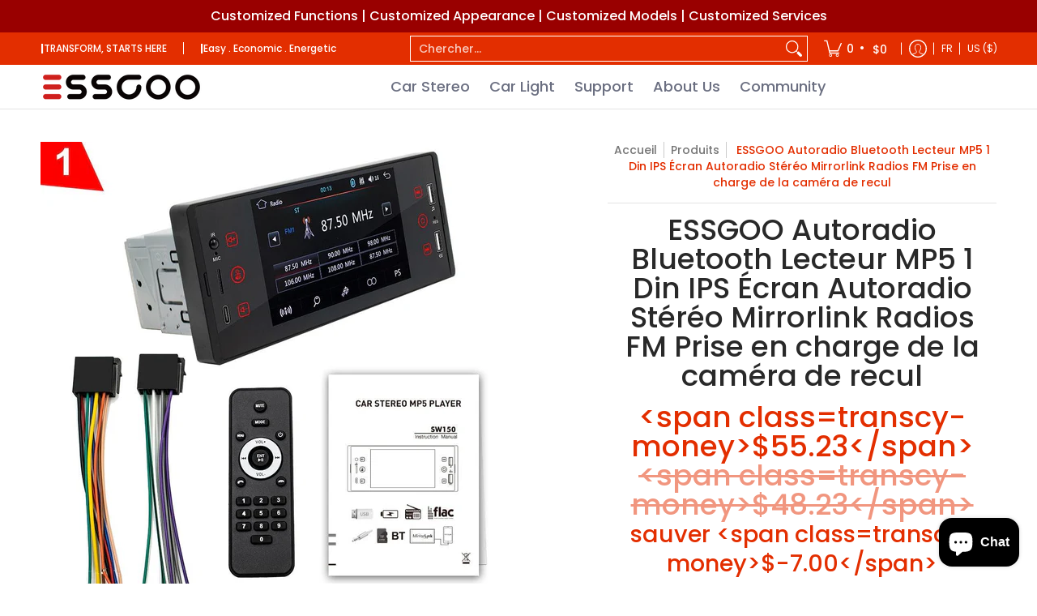

--- FILE ---
content_type: application/javascript; charset=utf-8
request_url: https://searchanise-ef84.kxcdn.com/preload_data.6p7K2w1k7Y.js
body_size: 11157
content:
window.Searchanise.preloadedSuggestions=['apple carplay','android auto','car stereo','the carplay','car radio','the car stereo','gps navigation','car video system','mirror link','car audio','ai app','an mp3 player','head unit','built-in bluetooth','essgoo ar7001','car audio and multimedia','essgoo ar9001','essgoo user manual','mp5 player for car','din stereo','for fiat 500','dual din car stereo','navigation with gps','car adapter','the head unit','android vehicle screen','android 10 media player','user manual','essgoo carplay','car multimedia','installation manual','single din','hd radio','carplay android','car bluetooth','cd player for car','android auto and apple carplay','double din radio','reversing camera','mercedes benz','the functions of bluetooth in car','vehicle audio','vw golf 6','dash cam','essgoo 2 din android car','7 inch 2 din car stereo radio','rear camera','opel corsa d','1 din car','can bus','car logo download','car play','essgo ar7001 manual','smart for two','ar9001 android','external microphone','9 inch 2 din','default password','the vehicle\'s','canbus box','software update','hyundai i30','essgoo 5 single din','fiat ducato','cd player','download center','dab app','car stereo double din','opel astra h','7 in android 14','integration bluetooth','essgoo ar9002','audi tt','android 9 car system','a single din car stereo','ford focus','android carplay car stereo','manual ar1001','opel corsa','boot logo','reverse camera','portable car player','opel astra j','media receiver','canbus adapter','android car media player','audi a3','wireless carplay adapter','bluetooth no sound','touchscreen radio','ford fiesta','android 13 autoradio','bmw e46','vehicle speaker','essgoo ar1001','suzuki swift','for fiat 500 manual','ai voice activation','vw golf 5','backup camera','android 13 autoradio carplay','skoda fabia','apple carplay software','nissan qashqai','vw t5','mp5 1 din','skoda octavia','car logo','bmw e90','wireless carplay','reset number','7 car radio android','car stereo dab bluetooth','essgoo ts0001','vídeo out','car stereos','ford focus 2 mk2','bluetooth connectivity','vw golf','seat leon','9 inch 4g 64g','kia sportage','factory reset','essgoo ts0001 update','head units','steering wheel controls','power cable','wiring diagram installation','can bus adapter','factory password','steering wheel audio control adapters','suction cup','7 inch android 13','ts0001 manual','double din','alfa romeo','carplay moto','1 din car play','4g 64g','portable carplay','passat b6','activation code','audi a4','essgoo 7035w','ford kuga','bluetooth head unit','vauxhall corsa','audi a3 8p','theme download','vw polo','essgoo ar9001 update','essgoo android 13','universal car stereo 2 din','honda crv','essgoo ar7002','2din android','volkswagen touran','android mercedes','mirror link app','ar7001 manual','ar9001 manual','toyota corolla','opel astra','essgoo 1026scp','backup camera for truck','new head unit','dacia sandero','rear view camera','carplay receiver','steering wheel connection','vauxhall vivaro','car bluetooth handsfree system','bmw e46 android','vw caddy','10 inch 2 din','honda civic','essgoo apple carplay & android auto','wireless smart car adapter','car audio receivers','mcu update','passat b7','x5 dab','dab antenna','android 11 2 din','mercedes car radio','remote control','boot screen car logo','essgoo ar','mercedes benz essgoo','quad-core ac8227l','instructions manual','nissan sentra','vw touran','audi tt mk2','ford custom','change from to','ar1001 instruction','radio smart for two','dash camera','dacia duster','essgoo ar 7001','android renault','astra h','for volkswagen','touchscreen receivers','audi a6','essgoo 7 android 14','usb cable','rear view camera input cable','car radio bedienung','android 2 din peugeot','anleitung radio','autoradio 2 din','car radio replacement','essgoo 5 1 din','sat nav','audi a4 b7','7018b carplay','toyota auris','toyota rav4','seat altea','hyundai tucson','android 10 car stereo','kia rio','car play 743cp','essgoo 9 inch car radio android 9.1 2 din stereo autoradio screen for toyota camry 2006-2011 gps navigation multimedia player','ar 9001 android 13','car play android model 8227l','logo download','essgoo carplay 10,26','essgoo ar 1001','honda accord','essgoo x2','android car','reset password','user manuals','essgoo moto','volkswagen android','cd players','g020038301m 7','single 1 din car radio stereo mp5 player gps sat nav aux usb bluetooth camera','volkswagen android auto radio','led car headlight','vw tiguan','car mp5 player','nissan versa','radio peugeot','opel corsa c','usb dvr camera','corsa d','swc instructions','manual de installation','1 din 10 inch','essgoo 991 cp','jump starter','h7 led','x dab','for citroen','instruction manual','radio golf 7','no sound','model 7018b','h26 pro','mp5 ar1001','f133 manual','change microphone setting','offline maps','steering wheel','vw sharan','android car gps stereo for opel vectra astra antara zafira corsa meriva vivaro trgia','nissan micra','citroen c4','reset button','wiring diagram','carplay android display','opel meriva a','how to install','ford mondeo','dab box','here wego maps & navigation','mirror app','ahd kamera','vauxhall corsa d','connect subwoofer','hyundai i20','mp5 ar7001','android media player','opel zafira b','kia ceed','golf v','android password','smart car','peugeot canbus','ford mondeo mk4','ford fiesta mk7','transporter t5','car stereo peugeot','bmw e','essgoo ar1002','essgoo android 14 2+64g 4+64g','essgoo android 14','factory setting---enter','vw passat','transform,starts here','for chevrolet','android apk file','renault dacia','essgoo user manual 7 in','ford focus mk3','essgoo as7001','land rover','car camera','radio update','update software','autoradio 2 din android 11','porsche cayenne 2005-2009','sim slot','2014-2019 opel vivaro','can bus app','usb c','ar 9002 update','essgoo ai','pin code','toyota yaris','boot logo setting','essgoo ar9002w','car media player','nissan navara','dacia duster 2012-2015','essgoo ar7003','seat leon 2','5 inch one din','vw transporter','bmw e39','audi a4 b6','download maps','themes android','dab apk','seat leon 1','hi link','vw polo 9','7 inch carplay','camera input cable','cam bus','beleuchteten tasten','opel vivaro','reversing rear view mode','essgoo x1','obd2 on the essgoo','10.1 car stereo','car multimedia player','no video output','kabel adapter','carplay portable','pantalla car play','essgoo motorcycles','skoda fabia 3','4 gb ram','wiring harness','stereo dab','jetta mk6','volkswagen jetta','car stereo for 2014 honda civic','skoda fabia 2','mitsubishi lancer','renault captur','essgoo android fiat ducato','mp5 player','essgoo x5-dab','vauxhall astra','ar9002 dab','carplay 10.26-inch','ar7001 android','opel zafira','essgoo ai key','android 12 update','radio fiat 500','suzuki gran vitara','carplay display','10 inch android car stereo','for toyota','radio golf 4','navigation app','rca cable','mazda 3 bl','essgoo 2 din android car manual','essgoo ar8002','unlock code','essgoo 2 din','android 11 2 din 7','custom car player','essgoo 9 zoll','2din 7 inch','iso cable android','essgoo android 5 multimedia','car player','apple car play vw','essgoo swm151c','essgoo fr7018','carplay stereo','essgoo 1 din','with screen','mp5 ar9001','camera de','essgoo android','fiat panda','apple carplay cord','protocol setting','audi a5','hard reset','control remote','1 din android','internet connection','essgoo service','essgoo android 10','android for toyota yaris','essgoo voice','essgoo ar7002 android 7 car multimedia with gps for vw golf 5 passat tiguan caddy','vw t5 transporter','dacia dokker','astra j','x2 car multimedia','ford kuga 1','volvo s60','for mazda 5','android 12 autoradio','voice control button','touch screen','essgoo navi','skoda octavia 2006-2013','ford transit','dacia sandero 2','subaru xv','vehicle player','car display','manual italiano','essgoo t7','installation manual install','essgoo ar9001 mp5','essgoo 8 core','front camera','zafira b','essgoo fr6201 manual','kabel kamera','steering wheel control','opel meriva','autoradio vw','ford mondeo mk3','audi a','iso harness','jeep grand','vw polo r','din 1 android auto','essgoo ts0005 user manual','hyundai elantra','ai voice','ahd camera','logo setting','offline maps downloads','radio fiat ducato','kamera essgoo','carplay screen','mitsubishi asx','9"zoll android','essgoo s4800','carplay moto 5','vw golf 7','focus mk3','essgoo car','essgoo 2 din android car 7','carplay update software','essgoo 5 inch car radio','hyundai sonata','2 din android 13','essgoo 1 din carplay autoradio bluetooth am rds mp5 player 5.1 inch car radio stereo ips touch screen mirror link support dvr','new beetle','essgo ar7001','for fiat','seat altea xl','seting password','ford ka','update android','d1s led','gps antenna','autoradio android 9.1 wifi','doppel din','stereo para','opel astra j-2010-2014','fiat panda-2003-2012','honda fit','mounting kit','intelligent voice','ts0001 pro','9 model x','essgo carplay','android ac8227l','7 car radio','auto radio','essgoo 4g 64g','for transit','mp5 f133','essgoo autoradio','vw up','ford fusion','android car media player instructions','essgoo manual','mercedes-benz models','key 1 wire','kia picanto','portable carplay player','ford transit custom','essgoo 4+64g android 14','car play 7','essgoo ar1001 installation','contact support','support external microphone','android 14 9 inch','sound settings','ford galaxy','product manual ar7001','radio golf 5','s max','themes download','steering connection','wireless camera','auto multimedia','c max','10.1 inch android car stereo compatible with mitsubishi lancer 2008-2017 free rear camera radio touch screen gps navigation head unit','car radio essgoo ar9002w can','skoda autoradio','ford s-max','ford ranger','subwoofer output','auto stereo','carplay 1026scp','mercedes benz android','essgoo 1+32g','essgoo 9 android 14','essgoo car audio ar1001','gps adapter','gps moto','skoda octavia 2005','audi a1','toyota camry','i essgoo','suction cup bracket','vw caddy 2012','kamera canbus','essgoo single din 7-inch','single din screen rotation','360 rotation single din','car play 9','android ar 9002','carplay radio 1 din','essgoo 9 android 13','essgoo car radio 2 din android 10 for kia rio 3 k2 2010-2015 autoradio stereo gps navigation multimedia player carplay dsp 4+64g','volume control','back camera','radio bmw e46','device password','win ce','micro connection','android radio smart for two','toyota chr','5 inch car radio 1 din','vauxhall zafira','vw golf 6 radio','for volvo','essgoo 9 inch','essgoo 2 din 7 autoradio touch screen stereo bluetooth mp5 mp3 usb mirror link','for opel','sim card','essgoo android 11','ford focus mk2','lg gb 002','ford fiesta 2011 stereo','multimedia for','can the android be updated','essgoo ar7001 android 14','double din android 14 head unit','mp5 as7001','suzuki swift 4','instruction an 9001','9 inch 1 din','opel vivaro b','kia sportage 3','wince system','here we go','change time','essgoo fr6201','subwoofer connection','boot logos','app downloads','radio android','audio ar9001','how connect subwoofer','carplay 1 din','essgoo car play','set languages','1din dab','single din 7','reverse line','golf iv','android car play','cant factory reset','polo in','dacia logan','car stereo flip screen','inch carplay','mirror link app with android phones','hyundai i30 autoradio','skoda roomster','a7 x 4','bluetooth wired to wireless carplay','golf mk5','dab adapter','essgoo autoradio apple carplay android','factory settings','settings password','phone link','rear camera manual','for vw tiguan','alfa romeo mito','android 14 7-inch','audi a 6 1 din','d stereo','montage anleitung','essgoo carplay 9','vw passat b7','sim adapter','via no','essgoo voice download','support dvr','transform starts here','no car logo','map updates','nissan pathfinder','android 13 autoradio carplay manual','car bt','citroen android','audi a4 b8','universal car stereo din','reverse camera cable','car play android 8227l android','essgoo 10 android 11 2 din car stereo','multi media','ford focus 2006','1 din mp5','reversing camera input','opel signum','skoda octavia 3','autoradio ford mk7','1 din gps','essgoo d1 manual','essgoo ar9002 manual','single din touch screen','portable wireless carplay','apple car play','passat b8','installation manuals','toyota corolla 2006','polo 9 n','usb dashcam','essgoo ar7001 car head unit android 10 autoradio mit bluetooth gps navigation mp3 and video stereo','seat alhambra','turn off','2 din android am fm','opel combo','dab apk download','is the boot screen,car logo','dark mode','64g 4g','bluetooth 1 din','led d3s','essgoo manuals','mounting brackets','screen replacement','car play 10,3','mp5 player for car 1 din','g020038301m x','porsche cayenne','essgoo model ar7002','743cp wireless','essgoo ar9001 manual','essgoo 4+64g autoradio','ford focus 2 mk2 android 14','10,26 android carplay','carplay halterung essgoo','notice mp5 radio','grand vitara','essgoo android car media player','dab radio','essgoo wireless','vi to','autoradio universal 2 din','gps update','vw golf 4','backlight current','for vw','ar9001 with','tf card','u disk','mp5 ar 70001','bmw e53','peugeot cc','manual fiat 500','back up camera','download manual','single din android','android 10 zoll','manual de','bmw 1 series','ford focus 2','smart for four','reset using button','android 10.1 rds','you tube','in deutsch','ford max','opel vectra','add themes','ar9002 manual','manual multimedia','ford c max','car launcher','z link','home screen','nissan sentra 2013','radio para','volkswagen golf','h4 led','manual italian','night mode','android vw t5 2004','essgoo 7 android 13 carplay','car audio player','voice assistant','swm 151c','local radio app','essgoo d1','essgoo opel corsa d','app android','apple car','android auto display','essgoo rst','suzuki vitara','multimidia 2 din','carplay box','manual ar9001','10.26-inch portable carplay','octa core','android autoradio','wifi antenna','hyundai i30 android','volkswagen t5','app for camera','10 android 1+32g gps','the carplay/android','android 11 touch screen','led h7','download center apk','android car stereo for','essgoo service apk','car stereo for','manual for','manual essgoo','canbus kabel','android screen','downloading apps','canbus decoder','ford c-max','7 zoll navigation','dab+7 inch','2 din 4 64g','android 14 2din','bluetooth phone call','rca cables for car audio','essgoo rds','gb ram','audi a3 radio','manual ar7001','play store','anschluss canbus','essgoo reversing camera brake light night vision','steering wheel audio control','car info','the equalizer','rear cam','dab and camera','stereo de 1 din','carplay wireless','av output','android car honda crv','activation code for link','manual in italian','here wego','essgoo fr7002','change logo','control remote essgoo android 10','autoradio 1 din android','configuration control do volume','carplay 7 inch','wiring diagrams','inch car radio','video cable','essgoo android 9 multimedia','flip out','external mic','stand by','how to upgrade','7 lcd car monitor reversing camera 4 pin 12v 24v reversing kit for truck bus van parking backup display rearview camera','pantalla 2 din','equalizer adjustments','vw passat b6','android fiat','radio smart','mk5 golf','radio opel corsa','android vw','mondeo mk4','canbus box get','no signal','functions und','essgoo swm151c manual','citroen c','essgoo mp5 ar9001','essgoo 9 android','essgoo autoradio 1 din bluetooth','password essgoo','9 double din','essgoo e40','radar parking sensors','carplay android 9 inch','android 15 bluetooth 5.4','991cp wireless','dab antenne','stereo essgoo 1 din','essgoo 4+64g','essgoo 991cp','hyundai santa fe 2011','fiat 500 carplay','car carplay','autoradio android 14','voice activation','canbus update','mcu upgrade','carplay android 14','owners manual','change app\'s','car head unit android 14','pantalla para','android 14 autoradio','essgoo fs4022','10"hd screen 1','dvr apk','vw boot logo download','x auto','essgoo carplay & android auto','software updated','steering remote connection','vw golf 5 2003','import logo','radio navigation','android product operating manual','car android player for vw touran','essgoo android update','sim 4g','multimedia 1 din','power off','single din bluetooth car radio 4 capacitive touch screen fm/am/rds radio receiver with multiple interfaces backup camera steering wheel control','here we go update','radio 1 din','color backlight changes','android autoradio carplay','essgoo car audio ar9001','vectra c','nissan qashqai+2','essgoo 7 din 2','multimedia for audi','essgoo wireless carplay adapter','single din 9 inch touchscreen','multimidia android','essgoo carplay dongle','as c','tesla style radio','vw jetta','opel antara','range rover','android update','android opel','ram radio','hyundai accent','7 inch 1 din','adventure car','menu languages','den lautstärkeregler','reverse camera settings','screen mirroring','rom ac8227l','sticker bracket','seat toledo','santa fe','car stereo mp3 sd bluetooth','essgoo ar1002 car radio with android 10 gps navi fm radio multimedia auto player','nissan x-trail','carplay manual','password factory','rca input/output','radio code','transit mk','for nissan','essgoo deutsch','mp5 manual','for fiat ducato','android 12 for opel','car stereo dab','volkswagen golf 5','fast boot','ui interface','android radio','the cheap car stereo radio 9 inch double din android system adapter for vw mk6 jetta t5 eos touran seat sharan','system update','front cameras','1 din touch screen','essgoo az0001','stereo de 9 pull','upgrade as','android 14 10 inch','digital car rear','panda-2003-2012 bluetooth','essgoo camera','vw new beetle','multimedia model','de radio','essgoo 550cp','wifi code','carplay&android auto','saab 93 radio','wireless android auto','vw transporter t5','essgoo 2+64g','cable carplay','audi a6 4 android','acc cable for','ar1001 manual','antenne dab','android 14 updates','essgoo 10 carplay bt','car stereo 14 toyota camry','7-inch touchscreen','igo for android','ar9001 android upgrade','car play adapter','toyota sienna','camera setting','android auto 7','essgoo autoradio android 10 car stereo 7 inch 2 din radio wifi bt 2.5d ips touch screen gps navigation for nissan toyota','transit radio','for qashqai','2008 toyota corolla 2 din','navara nissan','car mp5','wince systems','boot screen car logo logo','apple carplay 6','essgoo vw golf 6','connection cables','honda civic 2006','polo r','download to u-disk or card','opel tigra','chevrolet cruze','essgoo 2g 32g car radio 2 din android 10 autoradio stereo bluetooth for audi a3 8p 2008-2012 gps navigation multimedia player','mount for carplay','xy auto','amp control','1 din android 12','parking camera','vw eos','for mazda','password reset','bmw x5','essgoo 9.5 inch 2din android radio car','long standby','media player','2006-2011 ford fiesta','skoda octavia 2006','car multimedia x 2','vivaro b','volkswagen caddy','line out','opel corsa e','standard version','bmw e92','9 car 1 din car stereo player','carplay android auto','ford focus c-max','opel vauxhall','passat b5','car stereo developed android code','und usb radio','code setting','autoradio 1din-autoradio','essgoo ts0003 car stereo dual bluetooth usb mp3 player sysem','android car din','usb stick','for two','kit multimedia','factory setting','car type','car stero for','manual installation','fr6201 software','mitsubishi outlander','leichteren bedienung','canbus not working','essgoo carplay 5','essgoo ts0005 instruction manual','chevrolet captiva','power button','double din 3+32','essgoo ar9001 3','downloads essgoo','voice commands','android car stereo playe','stereo jeep','bmw x5 e53','ahd camera installation','ar1001 android','essgoo player mp5','android 14 car play','d2s led','bluetooth update','ips din','auto radio 9','manual astra','essgoo mp5 player','4 manual instruction','car dvr','meriva android','dab app download','single din screen','user manual 7001','essgoo nissan','vw logo','essgoo car stereo removal tool','essgoo 4gb','car multimedia player android','4g multimedia','benz vito','essgoo ar1001 settings','essgoo autoradio 2 din android 10.1','essgoo radio opel astra h','essgoo 7 gps','4+64g android 14 carplay autoradio','essgoo themes','car play moto','ford mk2','android car radio','ar7006 carplay','notice carplay','essgoo ar android 14','android car player','gps antenne','car carplay stereo','car smart navi system','essgoo 5 din','golf v android','for porsche','tutorial cable','suzuki grand vitara','ar7003 car','nissan micra radio','subaru android','essgoo carplay manual','wireless smart adapter','mp5 ar9001 9','bmw radio f','radio signal','first option','honda crv 2012-2016','installation de camera','autoradio essgoo renault 2','sd maps','essgoo 9 autoradio 1 din','model d2','android 13 carplay','tesla style','obd2 dongle','audi stereo','lexus ct','meriva a','rearview camera','e mail','essgoo navigation 5','ar7001 android 13','carplay apk','din 1 5 zoll','key illumination','hotspot connection','igo maps','connector wiring','gps signal','double din dvd','bmw 1 series carplay','android mercedes-benz','skoda fabia 2005','activate voice','nissan frontier','cpu & chips a7 x 4 quad core','essgoo pro','radio station','essgoo bluetooth car stereo for 2007-2013 peugeot wireless carplay&android auto without steering wheel controls','gps android','9 inch universal','adapter wire','volkswagen polo','fm transmitter','stereo nissan sentra','x5 dab manual','1 din carplay','6.2 car play dvd rds usb','9 inch 4g','1 din stereo gps','set up key 1','passat cc','voice control','screen rotation','autoradio opel','model update','steering control','nissan autoradio','android 13 radio','autoradio peugeot','how to turn on','hands free','am radio','wheel controls','wifi camera','7 zoll 2 din car play','radio apps','split screen','downloading more','toyota hilux','autoradio 1 din','autoradio vw touran','7 carplay single','car stereo android 10','vw scirocco','carplay for','swc function','auto android 13','mk6 golf','spray gun','camera wifi','cordless battery','stereo for mitsubishi','door opening','android 7 inch','dual android','how to connect bluetooth','h11 led','essgoo ar8001 head unit android 10 car radio multimedia video player with navigation gps mirror for mazda 3 2006-2013','charger cable','upgrade download','7 inch 2 din','android 12 vw','essgoo ar9001 honda civic','essgoo carplay 1 din','usb para pantalla essgoo 9','essgoo ar 7002 manual','i manual','non usb','mp5 as7001 usb','car play manual','essgoo reversing camera','dual stereo','android 15 opel','essgoo 7 inch','essgoo 7 car mp5 player','android 14 in','essgoo 2 din android auto','for volvo mk2','can bus mercedes','vw polo 5','din ar7006','essgoo model ar9001','cd dvd touchscreen','motorcycle carplay/android','essgoo android14','ui change','radio stereo ford','essgoo software','essgoo 4k hd','essgoo mp5 ar7001','vw logo download','dacia logan 2 sandero','canbus box audi tt','android auto 14','skoda super','android 14 4g','radio bedienung','memory card','download apps','fan app','carplay peugeot','carplay bmw','adapter audi a 6','mic x5','essgoo 991scp','carplay with','9 inch 1 32g','camera cable','rear-view camera video','volkswagen sharan','camera mirror','car radio cd','interface canbus','carplay de 9','no android','car setting volume','manual english','7 inch android 14','essgoo radio','camera not working','ar7001 single din','android mitsubishi asx','dab autoradio','mp5 ar 1001','essgoo swm686','128g memory','essgoo model 720s','dash camera dvr android','universal car head unit','multi language','gps setup','mp5 ar7001 7','essgoo 10 android','toyota logo','radio sender','android 13 ram','opel vectra c','1 din android 13','autoradio for','essgoo 7 inch car radio','auto mirror','kia sportage ceed rio','essgo carpla','vw caddy 2009','air conditioning settings','auto stereo con android para auto','interface sentra','carplay auto','usb car dab antenna digital broadcast dab radio box receiver adapter for android car radio applicable for europe australia','grand vitara so','chevrolet s10','autoradio golf 5','essgoo a pple','how to reset system','portable airplay car','autoradio android','android 13 for','auto radios','android 13 9 inch','360 rotation single','essgoo x','essgoo fs0001 car audio mp3 screen stereo bluetooth radio mp5 player usb aux with reverse camera','essgoo android 12','tablet 1 din','button colors','wireless reverse camera','adaptor android','corsa c','for bmw','audi a6 5','auto radio din 2','control remote do','essgoo 7 passat','allwinner f133-a','essgoo carplay user manual opel','essgoo al','wireless car play','a7 9 android car','wifi password','obd does not connect','no sounds','10 inch android 13','golf vi','mcu model','1 din 7 zoll','bluetooth radio','software download','toyota corolla 2008','camera auto','android carplay','dab receiver','android 7 car multimedia with gps for','ts 0001 pro','radio golf 6','ram gb rom','essgoo 2din autoradio','essgoo touch screen dash mirror','no power','carplay radio','vw jetta v radio','dvr camera','ar7002 manual','android 2gb 32gb rds','essgoo fr7018 car multimedia stereo system android double din radio bluetooth camera','vw passat b8','google maps','essgoo 1din','auto android','10,1 android 13 dab','a3 8p','android rds','top way','vauxhall vectra c','how to mirror link','connect phone','ford s max','auto start','video output','universal car 2 din','de installation','dsp eq','kia sorento','essgoo p','ar android 10','pro version','ts android 10','android auto opel','volkswagen golf mk4','android multimedia','essgoo car radio bluetooth mp5 player 1 din ips screen autoradio stereo mirrorlink fm radios charging support rear view camera','vw radio','iso cable mitsubishi','voice ai','autoradio android 9.1 gps bluetooth','tv function','auto android multimedia radio player for bmw e90 3 series with gps navigation bluetooth','adjusting volume','essgoo fr6201 car cd and dvd radio player head unit gps sat nav rear camera','4 gb 64 gb','head unit android','camera de reversing','power supply','car audio android','can bus decoder','android dab','essgoo for opel','7 inch 2 din car stereo','fr7018 double','car screen','golf mk6','steering controls','mtk8227 dsp','carplay opel','golf mk4','car stereo 10 inches','essgoo x 6,2','ford focus 2010','double din dab android 13','apple carplay 9 inch','car stereo mp3 sd bluetooth usb','hey essgoo','car settings','restore factory','essgoo 8 1 din','radio antenna','car stereo 9','autoradio vw eos','car charger','plug connection','android autoradio opel','essgoo gb','skoda yeti','how to upgrade file','mercedes r','opel astra g','seat mk3','essgoo 4g','essgoo dab','manual italian essgoo','hard wire kit','essgoo ar7001 android','car ai voice','opel corsa install','bmw carplay','ssgoo 10 1 gps','1 din camera android 14','essgoo 4+64g car','suzuki sx','android 14 apple carplay','cable help','autoradio android essgoo camera 2010','android car play for opel astra','android car play astra','car voice ai','mirror display','ts pro','android 1 di','mercedes benz smart','vw transporter to','camera dvr','for for','dual din','opel zu','smart for','to program car stereo','carplay ford fiesta','dash kit','hardware 2 for essgoo','carplay android 2+64g','auto cd player','2din carplay wireless','carplay for fiat 500','essgoo ts0002','car stereo for smart for two','volkswagen android 8','protocol decoding','essgoo 6281a','instructions 4 ram android car stereo','carplay wireless 10.26','essgoo 2+64g android 14','speed volume','touchscreen mirror link','ford fiesta mk3','meriva vivaro trgia','vito w447','essgoo 1+32g autoradio','essgoo 7230w','essgoo 1 din car radio 7','autoradio mit 10','do carro','display installment','android wifi','harness adapter','16 to iso','frame for carplay','installation video','ar9002 android 14','for skoda','android 14 car radio for vw','how to screen','android vw polo','essgoo opel astra h','jetta vw','bmw f10','das multimedia','no maps installed','android opel corsa','toyota tacoma','apk essgoo','android 2 peugeot','insta gps','can use apple phone to connect media player','1 din dab','user essgoo model','essgoo user manual ar1001','right hand drive','mercedes w209','e39 bmw','dab android 14','pantalla car player','opel radio','android car stereo player 9 zoll','youtube update','android 14 audi','pre-installed dab app','essgoo inch','manual transform starts here','9 car audio fiat 500','english manuals','car play 5','vw cc','can low','essgoo ar7001 manual','car play head unit','manual essgoo 2 din','9013w wireless','power cable & canbus box','carplay mercedes','ar7001 7 4g','android ar media player','change fm1/fm2/fm3','canbus ford focus','installation ar7001','android car media player hy','antenna adapter','carplay ford','rear speakers not working','essgoo 8 6 128g','installation carplay','essgoo c','original android','connection car stereo','engineer mode','android car media player instruction','setting time','start up','carplay smart','camera vw','wireless reversing camera','can bus 2015','essgoo 720s','seat leon 3','camera user manual','configuration camera','sound don\'t hearing','essgoo ar7001 android 13','hands free calls','rear view','9 inch android 13 car radio','for tiguan','factory code','car mp3 radio','apple carplay toyota','how to install music apps','manual f133','radio android bmw e46','stereo nissan','car navigation 9','lexus is','command al','dab antenne montage','seat altea xl car audio','seat leon 3gp','carplay mazda 2','mcu models','how to set th fm radio','9 2 din android am','essgoo fr 7003','car multimedia x2','journey 2013 touch screen radio','handy steering','android 2din','essgoo fs7003','4k carplay','android touran','2+32g carplay autoradio 1 din','essgoo ar9002 android 9 car multimedia player with bluetooth radio gps dab stereo for vw','download maps mp5','for suzuki','mk5 jetta','installation kit fit for honda accord 7th gen 03 07 radio stereo android 10 touch screen','theme uis','essgoo customize android renault duster 2010-2012 car radio auto gps fm bluetooth player','for audi','stereo android 10.0','essgoo voice-assisted','radio android bmw series','wireless rear view camera','radio get','volkswagen passat','essgoo ar8002 volkswagen android auto radio stereo 8-inch multimedia car player hight sat nav','single din touchscreen car stereo with bluetooth 4 capacitive radio receiver fm/am','split screen function','swc feature','ford connect','honda crv 2015','app apk','carplay and android auto','swm151c single','ts0001 update','t 100 g','for mercedes','bmw e91','camera 5 wifi','dashcam hardware','essgoo d','essgoo remote','stereo 1 din','car radio toyota','toyota corolla 2015 model stereo','for ford focus s-max','number camera','con pantalla','hands free kit','vw android 13','rear mirror','alcohol testing car radio android system wifi multimedia video player stereo gps bluetooth audio essgoo ar7001','ford mondeo 4','essgoo apple carplay','android ford','toyota camry 2011','dab rds','autoradio smart','essgoo d1 audio systems multimedia car stereo single din mp3 player dab aux am radio','din 1 pantalla','car set','vw beetle','vw bora','import logo first','essgoo x1 download','golf dab','can bus mitsubishi lancer 10','light on','essgoo ar9004','manual for gps','volkswagen golf 7','essgoo 1 din car radio bluetooth car stereo led screen fm aux input mp3 usb aux in fm auto radio 1din car player phone charging','mg rover','9 inch carplay','ford canbus','power cord','pantalla din','7 zoll 2 din','cpu fan','installation instructions','android player model','essgoo 2 din android carplay','logo car','essgoo 8 inch car radio 2 din android 10.1 autoradio stereo bluetooth gps navigation multimedia player for lada vesta 2015-2017','specifications general','mirror dvr','dab montageanleitung','lighter as','replacement front panel','navigation update','installation kit','7 inch android 13 manual','single din car stereo','mp5 1 din system update','android out','essgoo b','android player','vw passat b5','essgoo seat','radio bmw','toyota carplay','al voice','autoradio ford','android 10 çar stereo sound setting','mirror link & wireless carplay','radio con para','in to google play','update diversified','essgoo cd dab radio','essgoo player 1 din','fm radio','wlan get','essgoo car mp5 stereo audio','single din dab','i din','wireless carplay android auto','wifi connectivity','boot screen','essgoo android mercedes','etc 2g','basic car','factory resettable','câble iso','autoradio bluetooth','universal 2 din','carplay golf 5','carplay 9 inch','h1 led','autoradio und','dab set','autoradio 9 android 10 2gb ram','app launches','essgoo apple','carplay dongle','key 1 and 2','essgoo 2 din android 11','essgoo instructions','new single din android 12 7 car stereo','camera settings','car player with android operating manual','single din 9 inch','android auto wireless','android auto wireless adapter','gps navi','single 1 din','carplay adapter','essgoo model','2 din universal','2 din navigation','car stereo mercedes','2 din car radio car play android auto','carplay de 7','essgoo android 10 car radio carplay android auto multimidia player for mitsubishi outlander 2006-2015 autoradio 2 din stereo','factory reset code','audi a 4','tft lcd','wifi problems','android car media play','audio settings','10,1 android single','car play installation','button color','essgoo ar7002 android','5x dab','no function bluetooth','connecting to wifi','car amplifiers','password for main menu','screen black','as7001 display','pro essgoo','1-year warranty','in dash','connecting with hotspot','i30 car','get an','essgoo instruction manual','sd card','as7001 worth','carplay dashcam','essgoo ts000','instruction manuals','for vauxhall opel','carplay de 10','can settings','climate control','autoradio skoda','dab x5','mirror link 1','ford focus 2012','apple carplay 7-inch','1 din car play 64','skoda fabia 2 combi','essgoo single din','single din dab bluetooth','mercedes a','removing the stereo','gps antenna p','carplay volume','vehicle players','set up steering wheel controls','car play mp5 player','intelligent essgoo','2 din cd','autoradio 10,1 android 15 gps wifi','bmw bmw','ar 9001 es','android system','7 car stereo bluetooth','rca cable setting','smart car adapter','user manual model','essgoo 2 din android auto radio carplay','nissan qashqai 2016','carplay camera','link essgoo ar7001','vw polo 3','autoradio android essgoo','essgoo gb ram rom','ein mit','to the essgoo ar7001 7 inch','gps navigation vw/passat','bo signal','moto play stereo','power connectivity','rádió frame','honda civic 2007','android 14 gps','android car player mercedes','double din apple carplay android auto 7 car stereo radio bluetooth touch screen','2 din carplay 9','auto mode','sensor g','android 15 7 universal','essgoo as 7001','not turning off','car stereo essgoo','essgoo kamera','2013 ford b max','can module','essgoo mp5 az0001','volume up','steering wheel remote','double camera','hot to use car play by voice','bmw x 3','main screen','2g 32g','android ford max','carplay bmw f11','10 inch touch screen floating','can cable','car split screen','i din car player','ar 7001 canbus','bmw 323is','7 inch retractable car','gps ford focus 2013','navigation ford focus 2013','2001 bmw e46','cable plus','mp5 1 din manual','instructions 4 ram android car','audi a3 8p stereo','essgoo ar 7002','opel j-2010-2014','android 14 bmw','preset volume','c hr','essgoo apple carplay & android at','camera automatically','for seat altea','essgoo 9 4g+64','essgoo 4+64g android 14 car','installation manual ar7001','toyota auris-2006-2012-9-inch-black','user manual vw golf','essgoo 7230w d1','car dashcam','reverse camera connect','car info app','hyundai unit','android 7 zoll','bt ant','to change logo','android din peugeot','dvr dash cam','10 in single 1 din car stereo','gps compatible','change size of on screen','class a','essgoo mazda 3 2004-2009','essgoo support','apple de','rear view camera input','manual mp5','extension cable','essgoo 1 din 5 inch','android download','dab tuner','cigarette lighter power cable','bluetooth lautsprecher','essgoo user 7 installation','2006 toyota corolla','android auto touran','rear view mirror','auto radio seat','mp5 ar7005','bmw e60','subwoofer essgoo','mp5 ar7002 7','seat leon 5','vito w447-2016-2021','split screen mode','auto flip out screen','essgoo car player','essgoo listen','car fiat','carplay screen for cars','7 apple carplay android 14 autoradio','turn off options','car opel','dab fm rds am','essgoo user manual mp5','essgoo 991scp 9 ips carplay','audi a6 4','essgoo 9-inch','audi tt mk2 2013','polo carplay','dab usb','adapter camera','carplay stereo model','carplay monitor','headlights for a','essgoo user manual android 14','goes android','built-in gps','longer camera de','fiat panda auto','universal mu for android','essgoo 10 android 14','car stereo f133','android can','canbus cables','can bus cable','toyota auris 2012','mercedes benz carplay&android','display cable','7 inch stereo','7 inch 2 din android car stereo','android 16g','canbus upgrade','dacia sandero 2012-2015 dacia','1 din manual','chevrolet spark','essgoo volkswagen','android 14 autoradio 1 din','ar7001 vw t5','surroundings for','swc app','fiat 500 radio','us tf mp3 player','code feature','ar1001 android 14','essgoo ar9001 toyota','ambient lighting','serial port','customer service','language german','bmw 328i'];